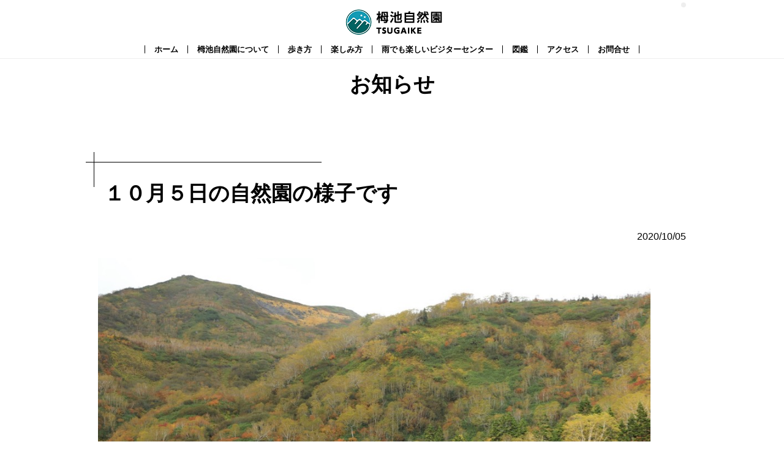

--- FILE ---
content_type: text/html; charset=UTF-8
request_url: https://sizenen.otarimura.com/news/?p=90
body_size: 775017
content:
<!doctype html>
<html>
<head>
<meta charset="utf-8">
<meta name="viewport" content="width=device-width,initial-scale=1.0,minimum-scale=1.0">
<title>いちばん美しいところ栂池自然園｜お知らせ｜１０月５日の自然園の様子です</title>
<link rel="stylesheet" type="text/css" href="../../assets/css/normalize.css">
<link rel="stylesheet" type="text/css" href="../assets/css/normalize.css">
<link rel="stylesheet" type="text/css" href="../assets/css/common.css">
<link rel="stylesheet" type="text/css" href="../assets/css/subpage.css">
<link rel="stylesheet" type="text/css" href="../../assets/css/footer.css">
<link rel="stylesheet" type="text/css" href="css/news.css">
<script src="../assets/js/common.js"></script>
<script src="js/news.js"></script>
</head>
<body>
<header id="top">
  <div id="headerInner">
    <p id="tsugaike"><a href="../index.php"><img src="../assets/img/common/logo.png" width="163" height="52" alt="栂池自然園"/></a></p>
    <input type="checkbox" id="statusMenu">
    <label id="menuMobile" for="statusMenu">
      <span id="iconMenu"></span>
    </label>
    <nav>
      <a href="../" id="toHome">ホーム</a>
      <a href="../about/">栂池自然園について</a>
      <a href="../walking/">歩き方</a>
      <a href="../enjoy/">楽しみ方</a>
      <a href="../visitorcenter/">雨でも楽しいビジターセンター</a>
      <a href="../book/">図鑑</a>
      <a href="../access/">アクセス</a>
      <a href="../contact/">お問合せ</a>
      <!-- <a href="https://mikketa.otarimura.com/">栂池自然園「MIKKETA!」</a> -->
      <div id="languages">
        <div id="google_translate_element"></div>
      </div>
    </nav>
  </div>
<!-- Global site tag (gtag.js) - Google Analytics -->
<script async src="https://www.googletagmanager.com/gtag/js?id=UA-109884207-1"></script>
<script>
  window.dataLayer = window.dataLayer || [];
  function gtag(){dataLayer.push(arguments);}
  gtag('js', new Date());

  gtag('config', 'UA-109884207-1');
</script>
<script type="text/javascript">
function googleTranslateElementInit() {
  new google.translate.TranslateElement({pageLanguage: 'ja', includedLanguages: 'en,ko,zh-CN,zh-TW', layout: google.translate.TranslateElement.InlineLayout.SIMPLE, autoDisplay: false, multilanguagePage: true}, 'google_translate_element');
}
</script>
<script type="text/javascript" src="//translate.google.com/translate_a/element.js?cb=googleTranslateElementInit"></script>
</header>
<div id="body">
<section>
  <h1>お知らせ</h1>
  <article id="location">
    <h2 id="title">１０月５日の自然園の様子です</h2>
    <p id="ymd">2020/10/05</p>
    <p id="type" class="news"></p>
    <div id="news">
      <p><img src="[data-uri]" data-filename="2U0A9252.jpg" style="width: 902px;"></p><p>◯自然園から見る白馬乗鞍岳</p><p><br></p><p><img src="[data-uri]" data-filename="2U0A9264.jpg" style="width: 902px;"></p><p>◯色づくダケカンバ</p><p><br></p><p>本日は曇り空でしたが、時折差し込む日差しに紅葉が照らされていました。</p><p>背の低い、ナナカマドやツツジの仲間の赤やカエデの黄色がダケカンバの木々の間から色鮮やかな色彩を見せています。</p><p>紅葉の進みは早いので、お早めのご来園をオススメします。</p>    </div>
  </article>
</section>
<footer>
  <a id="pagTop"></a>
  <h2>おすすめ宿泊プラン</h2>
  <ul id="link">
    <li><a href="https://www.secu.asama.ne.jp/tsugaikesansou/reservation/index.php?id=62" target="new"><img src="../assets/img/common/banner_tsugaike_sanso.jpg" alt="栂池山荘"/></a></li>
    <li><a href="https://www.secu.asama.ne.jp/santeinn/reservation/index.php?id=22" target="new"><img src="../assets/img/common/banner_santeinn_otari.jpg" alt="サンテイン小谷"/></a></li>
    <li><a href="https://www.secu.asama.ne.jp/amakazari/reservation/index.php?id=31" target="new"><img src="../assets/img/common/banner_amakazariso.jpg" alt="雨飾荘"/></a></li>
  </ul>
  <div id="footerInner">
    <ul>
      <li><a href="../index.php">トップページ</a></li>
      <li>
        <a href="../about/">栂池自然園について</a>
        <ul>
          <li><a href="../about/#fee">開園期間・料金料金</a></li>
          <li><a href="../about/#whats">何があるの？何を見ることができる？</a></li>
          <li><a href="../about/#howlong">どのくらい歩く？どんなところを歩く？</a></li>
          <li><a href="../about/#background">自然園の湿原の生い立ち</a></li>
          <li><a href="../about/#history">栂池自然園の歴史</a></li>
          <li><a href="../about/#relation">関連施設の紹介</a></li>
          <li><a href="../about/#request">栂池自然園からのお願い</a></li>
        </ul>
      </li>
      <li>
        <a href="../walking/">歩き方</a>
        <ul>
          <li><a href="../walking/#map">マップ</a></li>
          <li><a href="../walking/#times">所要時間</a></li>
          <li><a href="../walking/#highlight">季節の見どころ</a></li>
        </ul>
      </li>
    </ul>
    <ul>
      <li><a href="../enjoy/">楽しみ方</a></li>
      <li><a href="../visitorcenter/">雨でも楽しいビジターセンター</a></li>
      <li>
        <a href="../book/">図鑑</a>
        <ul>
          <li><a href="../book/plants.php">植物図鑑</a></li>
          <li><a href="../book/insects.php">昆虫図鑑</a></li>
          <li><a href="../book/birds.php">鳥類図鑑</a></li>
          <li><a href="../book/animals.php">動物図鑑</a></li>
        </ul>
      </li>
    </ul>
    <ul>
      <li>
        <a href="../access/">アクセス</a>
        <ul>
          <li><a href="../access/#location">所在地</a></li>
          <li><a href="../access/#car">車でのアクセス(駐車場のご案内)</a></li>
          <li><a href="../access/#train">電車でのアクセス</a></li>
          <li><a href="../access/#bus">バスでのアクセス</a></li>
        </ul>
      </li>
      <li>
        <a href="../news/">お知らせ</a>
        <ul>
          <li><a href="../news/event/">イベント情報</a></li>
          <li><a href="../news/news/">営業情報</a></li>
        </ul>
      </li>
    </ul>
  </div>

  <div class="facility">
    <h3>－　近隣関連施設　－</h3>
    <div id="facility_inner">
        <div class="wrap">
            <a name="footer_amakazariso" href="http://www.amakazari.jp/" target="_blank">
                <img src="https://sizenen.otarimura.com/assets/img/footer/img_amakazariso.jpg" alt="雨飾荘" />
            <h4>雨飾荘</h4>
            <p>源泉かけ流しの露天風呂と山菜づくしの会席料理が味わえる、贅沢な時間をお過ごしください。</p>
        </a>
        </div>
        <div class="wrap">
            <a name="footer_santein" href="http://www.santeinn.jp/" target="_blank">
                <img src="https://sizenen.otarimura.com/assets/img/footer/img_santein.jpg" alt="サンテインおたり" />
            <h4>サンテインおたり</h4>
            <p>天然温泉と地元食材のお料理が人気の宿です。特典いっぱいの限定プランあります。</p>
        </a>
        </div>
        <div class="wrap">
            <a name="footer_sanso" href="http://www.tsugaikesansou.jp/" target="_blank">
                <img src="https://sizenen.otarimura.com/assets/img/footer/img_sanso.jpg" alt="栂池山荘" />
            <h4>栂池山荘</h4>
            <p>栂池自然園内の山荘です。白馬大池アタックのスタート地点に絶好の場所です。</p>
        </a>
        </div>
        <div class="wrap">
            <a name="footer_michinoeki" href="https://www.michinoeki-otari.com/" target="_blank">
                <img src="https://sizenen.otarimura.com/assets/img/footer/img_michinoeki.jpg" alt="道の駅おたり" />
            <h4>道の駅おたり</h4>
            <p>売店・レストラン・天然温泉3つ揃ったホットな道の駅。道の駅小谷の売上ランキングはこちらから！</p>
        </a>
        </div>
        <div class="wrap">
            <a name="footer_camp" href="https://www.amakazari.com/" target="_blank">
                <img src="https://sizenen.otarimura.com/assets/img/footer/img_amakazaricamp.jpg" alt="雨飾高原キャンプ場" />
            <h4>雨飾高原キャンプ場</h4>
            <p>人里離れた標高1,200mに位置するキャンプ場。国立公園+日本百名山で大自然をお楽しみください。</p>
        </a>
        </div>
    </div>
  </div>

  <p id="copyright">&copy; 2018 栂池自然園</p>
</footer>
</div>
</body>
</html>


--- FILE ---
content_type: text/css
request_url: https://sizenen.otarimura.com/assets/css/common.css
body_size: 7993
content:
/* 
 * 栂池自然園
 * 共通 CSS Document
 */
/* header */
header {
	background: white;
	border-bottom: 1px solid #EEEEEE;
	overflow: hidden;
	position: fixed;
	top: 0;
	width: 100%;
	z-index: 2;
}
#headerInner {
	margin: 0 auto;
	max-width: 960px;
	overflow: hidden;
	position: relative;
	text-align: center;
}
#tsugaike {
	display: block;
	margin: 10px;
	min-height: 54px;
}
#languages {
	background-color: #EEEEEE;
	border-radius: 4px;
	border: none;
	font-size: 1.3rem;
	padding: 4px;
	position: absolute;
	right: 0;
	text-align: right;
	top: 4px;
}
#contact {
	background-color: white;
	border: 1px solid #dddddd;
	box-sizing: border-box;
	font-size: 1.5rem;
	font-weight: normal;
	height: 26px;
	line-height: 26px;
	width: 152px;
}
#contact::after {
	content: "▲";
	margin-left: 16px;
	transform: rotate(90deg);
}

/* nav */
#statusMenu {
	display: none;
}
#menuMobile {
	background-color: rgba(255, 255, 255, 0.6);
	cursor: pointer;
	display: none;
	height: 18px;
	left: 10px;
	padding: 4px;
	position: absolute;
	top: 16px;
	width: 18px;
}
#iconMenu {
	left: 4px;
	top: 11px;
}
#iconMenu,
#iconMenu::before,
#iconMenu::after {
	background-color: #000;
	display: block;
	height: 4px;
	position: absolute;
	transition: all 0.5s;
	width: 18px;
}
#iconMenu::after {
	content: "";
	bottom: -7px;
	left: 0;
	transform-origin: left bottom;
}
#iconMenu::before {
	content: "";
	left: 0;
	top: -7px;
	transform-origin: left top;
}
#statusMenu:checked + #menuMobile #iconMenu {
	background-color: transparent;
}
#statusMenu:checked + #menuMobile #iconMenu::after {
	background-color: #53484A;
	left: 2px;
	transform: rotate(-43.4deg) scaleX(1.25);
}
#statusMenu:checked + #menuMobile #iconMenu::before {
	background-color: #53484A;
	left: 2px;
	transform: rotate(43.4deg) scaleX(1.25);
}
#headerInner nav {
	font-size: 0;
}
nav > a {
	color: black;
	display: inline-block;
	font-size: 1.3rem;
	margin-bottom: 8px;
	outline: none;
	text-decoration: none;
	text-overflow: ellipsis;
	transition: all 0.5s;
	line-height: 1em;
	font-weight: 600;
}
nav > a + a {
	margin-left: -1px;
}
nav > a::after {
	background: black;
	content: "";
	display: inline-block;
	height: 1em;
	margin-left: 15px;
	vertical-align: bottom;
	width: 1px;
}
nav > a::before {
	background: black;
	content: "";
	display: inline-block;
	height: 1em;
	margin-right: 15px;
	vertical-align: bottom;
	width: 1px;
}

/* section */
section {
	overflow: hidden;
	position: relative;
}
article {
	height: calc(100% - 130px);
	margin: 0 auto;
	max-width: 960px;
	overflow: hidden;
	padding: 0 26px;
	position: relative;
}

/* text */
.more {
	border: 3px solid;
	color: inherit;
	display: block;
	font-size: 1.6rem;
	font-weight: bold;
	height: 53px;
	line-height: 53px;
	max-width: 266px;
	overflow: hidden;
	position: relative;
	text-align: center;
	text-decoration: none;
	width: 100%;
}
.more::after {
	content: "\03e";
	display: inline-block;
	font-weight: bold;
	margin-left: 4px;
	position: relative;
	transform: scaleX(0.7);
}
.more::before {
	animation: moreOff 0.2s forwards;
	border-top: 53px solid;
	content: "";
	display: block;
	height: 1px;
	opacity: 0.4;
	position: absolute;
	width: 100%;
	z-index: 1;
}
.more:hover {
	opacity: 0.7;
}
.more:hover::before {
	/*animation: more 0.2s forwards;*/
}
.more2 {
	border: 3px solid;
	color: inherit;
	display: block;
	font-size: 1.6rem;
	font-weight: bold;
	height: 53px;
	line-height: 53px;
	max-width: 266px;
	overflow: hidden;
	position: relative;
	text-align: center;
	text-decoration: none;
	width: 100%;
}
.more2::after {
	content: "";
	display: inline-block;
	font-weight: bold;
	margin-left: 4px;
	position: relative;
	transform: scaleX(0.7);
}
.more2::before {
	animation: moreOff 0.2s forwards;
	border-top: 53px solid;
	content: "";
	display: block;
	height: 1px;
	opacity: 0.4;
	position: absolute;
	width: 100%;
	z-index: 1;
}
@keyframes more {
	0% {
		top: -53px;
	}
	100% {
		top: 0;
	}
}
@keyframes moreOff {
	0% {
		top: 0;
	}
	100% {
		top: 54px;
	}
}

/* footer */
footer {
	border-top: 1px solid #EEEEEE;
	position: relative;
	margin-top: 130px;
}
#pagTop {
	background: black;
	bottom: 472px;
	color: white;
	cursor: pointer;
	display: block;
	height: 50px;
	left: calc(50% + 490px);
	line-height: 50px;
	overflow: hidden;
	position: absolute;
	text-align: center;
	text-decoration: none;
	top: 10px;
	width: 50px;
}
#pagTop::before {
	content: "\02227";
	display: block;
	font-size: 1.6rem;
	font-weight: bold;
	text-decoration: none;
	transform: scaleX(2);
}
footer h2 {
	display: none;
	font-size: 3.4rem;
	margin-top: 60px;
	text-align: center;
}
#footerInner {
	display: flex;
	flex-wrap: wrap;
	margin: 0 auto;
	max-width: 960px;
	overflow: hidden;
	padding: 20px 0 10px;
}
footer ul:not(#link) {
	font-size: 1.3rem;
	line-height: 1.438;
	margin-right: 1em;
	padding-left: 1em;
}
footer ul:not(#link) li {
	margin-bottom: 2.3rem;
}
footer ul:not(#link) li::before {
	content: "▲";
	display: inline-block;
	font-size: 0.4em;
	line-height: 1.6rem;
	margin-right: 0.5em;
	vertical-align: middle;
	transform: rotate(90deg);
}
footer ul:not(#link) li a {
	color: inherit;
	text-decoration: none;
}
footer ul:not(#link) li ul li {
	margin-bottom: 0;
}
footer ul:not(#link) li ul li::before {
	content: "-";
	font-size: 1em;
	margin-right: 0;
	transform: rotate(0);
}
#copyright {
	background-color: #222;
	color: white;
	font-size: 1.3rem;
	height: 40px;
	line-height: 40px;
	margin: 0;
	text-align: center;
}
ul#link {
	display: none; /*flex;*/
	flex-wrap: wrap;
	justify-content: space-around;
	margin: 20px auto 30px;
	max-width: 1012px;
	padding: 0;
}
ul#link li {
	margin: 5px;
	width: calc(100% / 3 - 10px);
}
#link li a img {
	height: auto;
	width: 100%;
}

/* Google 翻訳 */
.goog-te-banner-frame.skiptranslate {
	/* display: none !important; */
	border-bottom: none;
	box-shadow: none;
	margin-top: -40px;
	padding-bottom: 40px;
	transition: all 0.4s;
}
.goog-te-banner-frame.skiptranslate:hover {
	margin-top: 0;
}
body {
	top: 0px !important;
}

/* media query */
@media (max-width: 1100px) {
	#pagTop {
		left: inherit;
		right: 0;
	}
}
@media (max-width: 900px) {
	header {
		height: 62px;
		overflow: visible;
	}
	#languages {
		background-color: transparent;
		padding: 8px 0 0 22px;
		position: static;
		text-align: left;
	}
	#menuMobile {
		display: block;
	}
	#headerInner {
		height: 100%;
		overflow: visible;
		padding-bottom: 5px;
	}
	#headerInner nav {
		background: white;
		box-shadow: 2px 2px 5px darkgray;
		margin-left: -100%;
		padding: 1rem 0;
		text-align: left;
		transform: translateX(-18rem);
		transition: all 0.5s;
		width: 100%;
	}
	#statusMenu:checked ~ nav {
		margin-left: 0;
		transform: translateX(0);
	}
	#tsugaike {
		/*display: none;*/
		margin: 10px 10px 0;
		min-height: 53px;
	}
	#tsugaike img{
		display: block;
		margin: 0 auto;
		overflow: hidden;
	}
	nav > a {
		border-bottom: 1px dashed lightgray;
		display: block;
		margin: 0 8px;
		padding: 8px 0;
		width: calc(100% - 16px);
	}
	nav > a + a {
		margin-left: 8px;
	}
	nav > a:hover {
		background-color: rgba(0, 0, 255, 0.1);
	}
	nav > a::after,
	nav > a::before {
		background-color: transparent;
	}
	ul#link li {
		width: calc(50% - 10px);
	}
}
@media (max-width: 540px) {
	footer{
		margin-top: 20px;
	}
	#footerInner {
		display: none;
	}
	ul#link {
		margin-top: 55px;
		margin-bottom: 30px;
	}
	ul#link li {
		width: calc(100% - 10px);
	}
	#pagTop{
		height: 40px;
		line-height: 40px;
		width: 40px;
	}
}
@media (max-width: 360px) {
	footer h2 {
		font-size: 9vw;
	}
}


--- FILE ---
content_type: text/css
request_url: https://sizenen.otarimura.com/assets/css/subpage.css
body_size: 1152
content:
/* 
 * 栂池自然園
 * Sub page 共通CSS Document
 */
/* text */
h1 {
	font-size: 3.4rem;
	font-weight: bold;
	text-align: center;
	width: 100%;
}
h2 {
	font-size: 3.4rem;
	font-weight: bold;
	line-height: 1.28;
	margin: 2em 0 1em;
	padding: 46px 0 0 10px;
	position: relative;
}
h2::after {
	background-color: black;
	content: "";
	display: block;
	height: 1px;
	left: -20px;
	max-width: 385px;
	position: absolute;
	top: 16px;
	width: 100%;
}
h2::before {
	background-color: black;
	content: "";
	display: block;
	height: 57px;
	left: -7px;
	position: absolute;
	top: 0;
	width: 1px;
}
footer h2::after,
footer h2::before {
	display: none;
}
h3 {
	color: #000;
	font-size: 2.1rem;
	font-weight: bold;
	margin: 0 0 1em;
}
article p {
	font-size: 1.6rem;
	line-height: 1.875;
	margin: 0 0 20px;
}

/* image */
#hero {
	display: block;
	height: auto;
	width: 100%;
}

@media (max-width: 680px) {
	article p{
		font-weight: bold;
		font-size: 1.5rem;
		font-size: small;
	}
	h2{
		margin: 0 0 0.5em;
		font-size: 2.8em;
	}
	.more{
		max-width: 100%;
		margin: 0 0 1em;
	}
}

--- FILE ---
content_type: text/css
request_url: https://sizenen.otarimura.com/assets/css/footer.css
body_size: 1034
content:
#facility_inner{
    display: table;
    width: 100%;
    margin-bottom: 40px;
}

footer .facility {
    overflow: hidden;
    display: table;
    width: 90%;
    text-align: center;
    margin:auto;
}

#facility_inner .wrap{
    width: 220px;
    display: table-cell;
    padding-right: 25px;
}

#facility_inner .wrap a{
    text-decoration: none;
    color: #000;
    font-size: 1.5rem;
}

#facility_inner .wrap img{
    width: 100%;
    margin-bottom: 15px;
}

#facility_inner .wrap h4{
    font-weight: bold;
}

#facility_inner .wrap p{
    font-size: small;
    text-align: left;
}

.facility h3 {
    font-size: large;
    font-weight: bold;
    margin-bottom: 20px;
}


@media only screen and (max-width: 640px){
    #facility_inner {
        display: block;
    }

    #facility_inner .wrap {
        width: 45%;
        display: block;
        float: left;
        padding: 0 5px;
    }

    #facility_inner .wrap:nth-child(2n+1){
        clear: both;
    }

}


--- FILE ---
content_type: text/css
request_url: https://sizenen.otarimura.com/news/css/news.css
body_size: 2245
content:
/* 
 * 栂池自然園
 * お知らせ page CSS Document
 */

#ymd {
	margin-top: 20px;
	text-align: right;
}
#news {
	font-size: 1.5rem;
	font-weight: normal;
	line-height: 1.875;
}
#news img {
	height: auto;
	opacity: 0;
	width: 100%;
}
#news img.active {
	animation: fadein 0.4s forwards;
}
h2 + ul {
	font-size: 1.5rem;
	line-height: 1.5;
	margin: 20px 0;
	padding-left: 2em;
}
h2 + ul li a {
	color: inherit;
	text-decoration: none;
}
h2 + ul li a:hover {
	text-decoration: underline;
}

/* オススメ */
.recommend_wrap{
	padding-top: 30px;
	clear: both;
}
.recommend {
	display: flex;
	flex-wrap: wrap;
	justify-content: space-between;
	margin-bottom: 30px;
	width: 100%;
}
.recommend_detail {
    width: 30%;
}
.recommend img {
    display: block;
    margin-bottom: 10px;
}
.recommend h4 {
	line-height: 1.3;
	margin: 0 0 4px;
    overflow: hidden;
}
.recommend h4 a {
	color: inherit;
	display: block;
	float: left;
	text-decoration: none;
	transition: all 0.4s;
}
.recommend p a {
    display: inline-block;
}
.recommend a::after {
	background-color: darkcyan;
	content: "";
	display: block;
	height: 2px;
	transform: scaleX(0);
	transform-origin: left top;
	transition: all 0.2s;
	width: 100%;
}
.recommend a:hover::after {
    transform: scaleX(1);
}
.recommend p a::after {
	margin-top: -2px;
}
.recommend img {
	display: block;
	margin-bottom: 10px;
}
.recommend p {
	font-size: 1.4rem;
	line-height: 1.5;
}
.recommend p a,
.recommend p a:visited {
	color: black;
	font-weight: bold;
	text-decoration: none;
}
.recommend p a:before {
	/*content: ">";*/
}


@keyframes fadein {
	0% {
		opacity: 0;
	}
	100% {
		opacity: 1;
	}
}

@media (max-width: 680px) {
	#news img{
		max-width: 680px;
		width: 100% !important;
	}
    .recommend_detail {
        margin-bottom: 20px;
        width: 100%;
    }
    .recommend p {
        font-weight: normal;
    }
    .recommend h4 a {
		border: 3px solid black;
		box-sizing: border-box;
		display: block;
		padding: 10px 0;
		text-align: center;
		text-decoration: none;
		width: 100%;
    }
    .recommend h4 a::after {
        display: none;
    }
}

--- FILE ---
content_type: application/javascript
request_url: https://sizenen.otarimura.com/news/js/news.js
body_size: 337
content:
// お知らせ用 Script
window.onload = function () {

	// 記事の全画像
	var imgs = document.querySelectorAll('#news img');
	for (var i = 0; i < imgs.length; i++) {

		// 要素の幅
		var w = imgs.item(i).getAttribute('width');
		imgs.item(i).style.maxWidth = w + 'px';
		imgs.item(i).classList.add('active');
	}
};

--- FILE ---
content_type: application/javascript
request_url: https://sizenen.otarimura.com/assets/js/common.js
body_size: 1847
content:
var timer = 0;

// ロード
window.addEventListener('load', function() {

	// #body のマージン
	setMargin();

	//トップに戻るボタンの要素を取得
	var topButton = document.getElementById( 'pagTop' );

	// アンカー有無
	if (location.hash) {
		setTimeout(function() {
			var h = document.getElementById('top').clientHeight;
			window.scrollBy(0, -h);
		}, 500);
	}

	//イベント登録
	topButton.onclick = function() {
		scrollToTop();
	};
});

// リサイズ 
window.addEventListener('resize', function () {
	if (timer > 0) {
		clearTimeout(timer);
	}
 
 	timer = setTimeout(function () {
		// #body のマージン
		setMargin();

		// モバイル用メニュー表示
		document.getElementById('statusMenu').checked = false;
	}, 200);
});

//スクロール量を取得する関数
function getScrolled() {
	return ( window.pageYOffset !== undefined ) ? window.pageYOffset: document.documentElement.scrollTop;
}

//トップに移動する関数
function scrollToTop() {
	var scrolled = getScrolled();
	window.scrollTo( 0, Math.floor( scrolled / 2 ) );
	if ( scrolled > 0 ) {
		window.setTimeout( scrollToTop, 30 );
	}
}

// Next に移動する関数
function scrollToNext(next) {
	var nextY = document.getElementById(next).getBoundingClientRect().top;
	var h = document.getElementById('top').clientHeight;
	nextY = nextY - h;
	
	if (nextY < 50) {
		window.scrollBy(0, nextY);
	} else {
		window.scrollBy(0, Math.floor(nextY / 2));
		window.setTimeout(function() {
			scrollToNext(next);
		}, 50);
	}
}

// #body のマージン
function setMargin() {

	// header の高さ
	var h= document.getElementById('top').clientHeight;

	// #body のマージン
	var body = document.querySelector('#body');
	body.style.marginTop = h + 'px';
}
